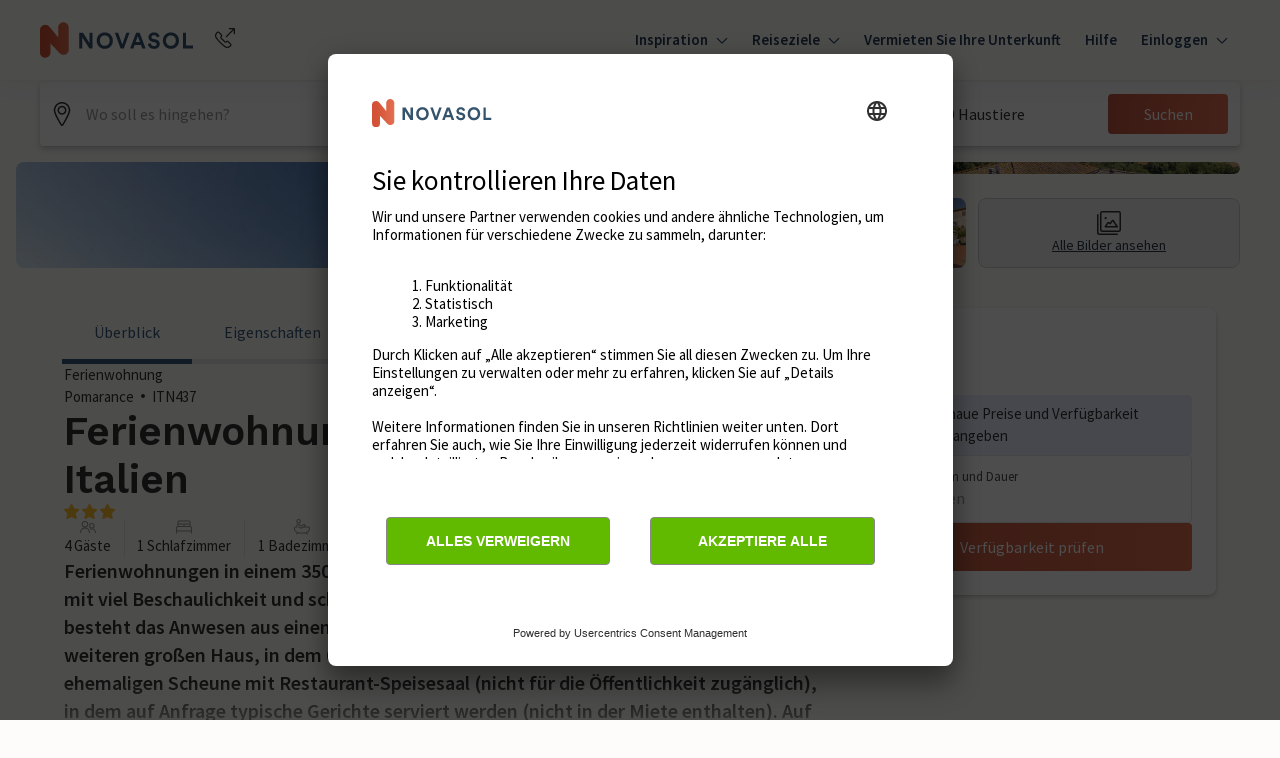

--- FILE ---
content_type: text/javascript
request_url: https://static.age.awaze.com/property-detail-mfe/83cf0f5/_next/static/83cf0f5/_buildManifest.js
body_size: 404
content:
self.__BUILD_MANIFEST=function(e,s,t,a,c){return{__rewrites:{beforeFiles:[],afterFiles:[{source:"/cottages/:path*",destination:"/cottages/siteSlug/:path*"},{source:"/:localisedHolidayhome(holidayhome|feriehuse|ferienunterkunft|vakantiehuis|ferienhaeuser|semesterhus|feriehus|alquiler-vacacional|location-vacances|casa-vacanze|domy-wakacyjne|smjestaj)/:path*",destination:"/:localisedHolidayhome/siteSlug/:path*"},{source:"/p/:path*",destination:"/p/siteSlug/:path*"},{source:"/sureroute.html",destination:e}],fallback:[]},"/_error":["static/chunks/pages/_error-409f831d3504c8f5.js"],"/sureroute":["static/chunks/pages/sureroute-7f85740fef08050a.js"],"/[groupType]/[siteSlug]":[s,t,a,"static/chunks/768-763d3e1d6be65a45.js",c,"static/css/f4d76e4ca28e9c15.css","static/chunks/pages/[groupType]/[siteSlug]-42843a96f37753e4.js"],"/[groupType]/[siteSlug]/[serviceSlug]":[s,t,a,"static/chunks/700-80615e129103d7fb.js",c,"static/css/f137b6222dab8702.css","static/chunks/pages/[groupType]/[siteSlug]/[serviceSlug]-9ffc239350fb67f2.js"],sortedPages:["/_app","/_error",e,"/[groupType]/[siteSlug]","/[groupType]/[siteSlug]/[serviceSlug]"]}}("/sureroute","static/chunks/7d0bf13e-c80929cc29b4d732.js","static/chunks/952-165a0256b0f75f68.js","static/chunks/773-188fe05d4f7cd5eb.js","static/chunks/117-4bb42a7210e977be.js"),self.__BUILD_MANIFEST_CB&&self.__BUILD_MANIFEST_CB();